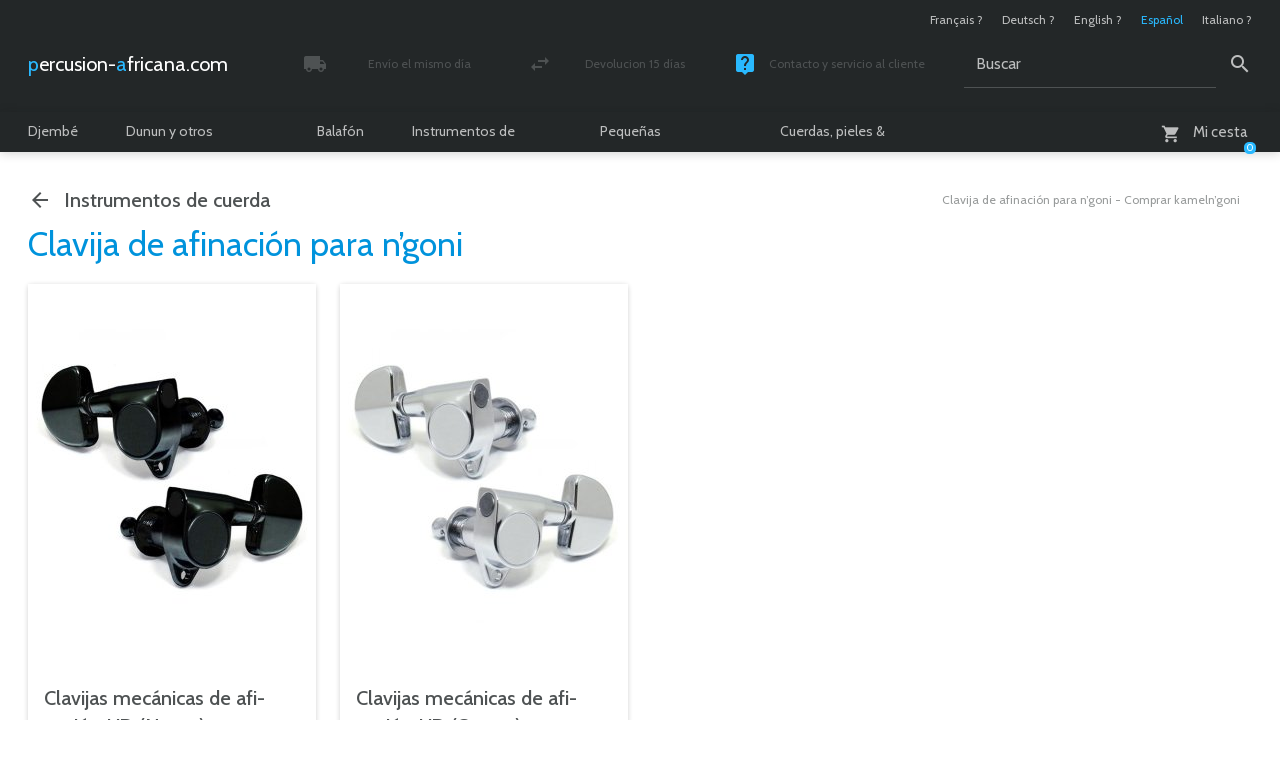

--- FILE ---
content_type: text/html; charset=utf-8
request_url: https://www.percusion-africana.com/-clavija-de-afinacion-para-ngoni-kameln-goni-
body_size: 7442
content:

	<!doctype html>

	
	<!--[if lt IE 7 ]> <html dir="ltr" lang="es" xmlns="http://www.w3.org/1999/xhtml" xml:lang="es" class="ltr es no-js ie ie6"> <![endif]-->
	<!--[if IE 7 ]> <html dir="ltr" lang="es" xmlns="http://www.w3.org/1999/xhtml" xml:lang="es" class="ltr es no-js ie ie7"> <![endif]-->
	<!--[if IE 8 ]> <html dir="ltr" lang="es" xmlns="http://www.w3.org/1999/xhtml" xml:lang="es" class="ltr es no-js ie ie8"> <![endif]-->
	<!--[if IE 9 ]> <html dir="ltr" lang="es" xmlns="http://www.w3.org/1999/xhtml" xml:lang="es" class="ltr es no-js ie ie9"> <![endif]-->
	<!--[if (gt IE 9)|!(IE)]><!--> <html dir="ltr" lang="es" xmlns="http://www.w3.org/1999/xhtml" xml:lang="es" class="ltr es no-js"> <!--<![endif]-->

		<head>

			<title>Clavija de afinación para n’goni - Comprar kameln’goni</title>

			<meta name="description" content="Comprar online kameln’goni, venta clavija de afinación para n’goni al mejor precio en Percusion-africana.com" />

			<link rel="canonical" href="https://www.percusion-africana.com/-clavija-de-afinacion-para-ngoni-kameln-goni-" />

			

				
				
					<link rel="alternate" hreflang="fr" href="https://www.percussion-africaine.com/-mecanique-pour-ngoni-kamele-ngoni-" />
					
				

			

				
				
					<link rel="alternate" hreflang="en" href="https://www.african-percussion.net/-tuning-machine-for-ngoni-kamelengoni-" />
					
				

			

				
				
					<link rel="alternate" hreflang="de" href="https://www.afrikanische-percussion.com/-mechanik-fur-ngoni-kamale-ngoni-" />
					
				

			

				
				
					<link rel="alternate" hreflang="es" href="https://www.percusion-africana.com/-clavija-de-afinacion-para-ngoni-kameln-goni-" />
					
				

			

				
				
					<link rel="alternate" hreflang="it" href="https://www.percussioni-africane.com/-meccanica-per-ngoni-kamale-ngoni-" />
					
				

			

			<meta http-equiv="Content-Type" content="text/html; charset=utf-8" />

<meta name="viewport" content="width=device-width, initial-scale=1, shrink-to-fit=no" />


<link rel="alternate" type="application/rss+xml" title="Sindicar el sitio completo" href="spip.php?page=backend" />


<meta name="viewport" content="width=device-width" />
<link rel="stylesheet" href="squelettes/css/reset.css" type="text/css" />
<link rel="stylesheet" href="squelettes/css/clear.css" type="text/css" />
<link rel="stylesheet" href="squelettes/css/font.css" type="text/css" />
<link rel="stylesheet" href="squelettes/css/links.css" type="text/css" />
<link rel="stylesheet" href="squelettes/css/typo.css" type="text/css" />
<link rel="stylesheet" href="squelettes/css/typo960.css" type="text/css" />
<link rel="stylesheet" href="squelettes/css/media.css" type="text/css" />
<link rel="stylesheet" href="squelettes/css/material-icons.css" type="text/css" />
<link rel="stylesheet" href="squelettes/css/form.css" type="text/css" />
<link rel="stylesheet" href="squelettes/css/form960.css" type="text/css" />
<link rel="stylesheet" href="squelettes/css/assets/checkbox.css" type="text/css" />
<link rel="stylesheet" href="squelettes/css/assets/radio.css" type="text/css" />
<link rel="stylesheet" href="squelettes/css/layout.css" type="text/css" />
<link rel="stylesheet" href="squelettes/css/layout480.css" type="text/css" />
<link rel="stylesheet" href="squelettes/css/layout600.css" type="text/css" />
<link rel="stylesheet" href="squelettes/css/layout960.css" type="text/css" />
<link rel="stylesheet" href="squelettes/css/layout1272.css" type="text/css" />


<link rel="stylesheet" href="squelettes/css/spip.css" type="text/css" />
<link rel="stylesheet" href="squelettes/css/spip600.css" type="text/css" />
<link rel="stylesheet" href="squelettes/css/spip960.css" type="text/css" />
<link rel="stylesheet" href="squelettes/css/spip1272.css" type="text/css" />
<script>
var mediabox_settings={"auto_detect":true,"ns":"box","tt_img":true,"sel_g":"#documents_portfolio a[type='image\/jpeg'],#documents_portfolio a[type='image\/png'],#documents_portfolio a[type='image\/gif']","sel_c":".mediabox","str_ssStart":"Presentaci\u00f3n","str_ssStop":"Detener","str_cur":"{current}\/{total}","str_prev":"Anterior","str_next":"Siguiente","str_close":"Cerrar","str_loading":"Cargando...","str_petc":"Pulse \u2019Esc\u2019 para cerrar","str_dialTitDef":"Cuadro de di\u00e1logo","str_dialTitMed":"Visualizaci\u00f3n de medios","splash_url":"","lity":{"skin":"_simple-dark","maxWidth":"90%","maxHeight":"90%","minWidth":"400px","minHeight":"","slideshow_speed":"2500","opacite":"0.9","defaultCaptionState":"expanded"}};
</script>
<!-- insert_head_css -->
<link rel="stylesheet" href="plugins-dist/mediabox/lib/lity/lity.css?1764926070" type="text/css" media="all" />
<link rel="stylesheet" href="plugins-dist/mediabox/lity/css/lity.mediabox.css?1764926070" type="text/css" media="all" />
<link rel="stylesheet" href="plugins-dist/mediabox/lity/skins/_simple-dark/lity.css?1764926070" type="text/css" media="all" />






<link rel="stylesheet" href="squelettes/css/theme.css" type="text/css" />
<link rel="stylesheet" href="squelettes/css/theme480.css" type="text/css" />
<link rel="stylesheet" href="squelettes/css/theme600.css" type="text/css" />
<link rel="stylesheet" href="squelettes/css/theme960.css" type="text/css" />
<link rel="stylesheet" href="squelettes/css/theme1272.css" type="text/css" />
<link rel="stylesheet" href="local/cache-css/cssdyn-css_page_catalogue_css-ad62e897.css?1765273802" type="text/css" />
<link rel="stylesheet" href="local/cache-css/cssdyn-css_page_catalogue480_css-2ed5f2e9.css?1765273802" type="text/css" />
<link rel="stylesheet" href="local/cache-css/cssdyn-css_page_catalogue600_css-471d2c27.css?1765273802" type="text/css" />
<link rel="stylesheet" href="local/cache-css/cssdyn-css_page_catalogue960_css-6e307dc0.css?1765273802" type="text/css" />
<link rel="stylesheet" href="local/cache-css/cssdyn-css_page_catalogue1272_css-c90f860a.css?1765273802" type="text/css" /><link rel="stylesheet" href="squelettes/css/slideshow.css" type="text/css" />
<link rel="stylesheet" href="squelettes/css/slideshow480.css" type="text/css" />
<link rel="stylesheet" href="squelettes/css/slideshow600.css" type="text/css" />
<link rel="stylesheet" href="squelettes/css/slideshow960.css" type="text/css" />
<link rel="stylesheet" href="squelettes/css/slideshow1272.css" type="text/css" />
<link rel="stylesheet" href="squelettes/css/multiBox.css" type="text/css" />


<!--[if lte IE 6]>

	<link rel="stylesheet" href="squelettes/css/multiBoxIE6.css" type="text/css" />

<![endif]-->



<script src="prive/javascript/jquery.js?1764925040" type="text/javascript"></script>

<script src="prive/javascript/jquery.form.js?1764925040" type="text/javascript"></script>

<script src="prive/javascript/jquery.autosave.js?1764925040" type="text/javascript"></script>

<script src="prive/javascript/jquery.placeholder-label.js?1764925040" type="text/javascript"></script>

<script src="prive/javascript/ajaxCallback.js?1764925040" type="text/javascript"></script>

<script src="prive/javascript/js.cookie.js?1764925040" type="text/javascript"></script>
<!-- insert_head -->
<script src="plugins-dist/mediabox/lib/lity/lity.js?1764926070" type="text/javascript"></script>
<script src="plugins-dist/mediabox/lity/js/lity.mediabox.js?1764926070" type="text/javascript"></script>
<script src="plugins-dist/mediabox/javascript/spip.mediabox.js?1764926070" type="text/javascript"></script>


 
	<script src="squelettes/js/mootools-core-1.4.1-full-nocompat.js"></script>
	<script src="squelettes/js/mootools-more-1.4.0.1.js"></script>

	<script src="squelettes/js/slideshow.js"></script>
		<script src="squelettes/js/overlay.js"></script>
		<script src="squelettes/js/multiBox.js"></script>
	

	<script src="spip.php?page=scripts.js&amp;id_rubrique=1841&amp;lang=es"></script>
	<script src="local/cache-js/jsdyn-js_scripts_panier_js-479456af.js?1765273197"></script>
	



<meta name="generator" content="SPIP 4.4.7" />

<!-- Global Site Tag (gtag.js) - Google Analytics -->

<script async src="https://www.googletagmanager.com/gtag/js?id=G-0W0E9KRYST"></script>

<script>

  window.dataLayer = window.dataLayer || [];
  function gtag(){dataLayer.push(arguments);}
  gtag('js', new Date());

  gtag('config', 'G-0W0E9KRYST');

</script>


<script type="text/javascript">

	var onloadCallback = function() {

		grecaptcha.render('g-recaptcha', {

			'sitekey' : '6LcaCw8pAAAAAGgbivlCTBUU7jTYep7nes-_BFFv'

		});

	};

</script>

<link rel="apple-touch-icon" sizes="57x57" href="squelettes/images/favicon/apple-touch-icon.png">
<link rel="icon" type="image/png" sizes="32x32" href="squelettes/images/favicon/favicon-32x32.png">
<link rel="icon" type="image/png" sizes="194x194" href="squelettes/images/favicon/favicon-194x194.png">
<link rel="icon" type="image/png" sizes="192x192" href="squelettes/images/favicon/android-chrome-192x192.png">
<link rel="icon" type="image/png" sizes="16x16" href="squelettes/images/favicon/favicon-16x16.png">
<link rel="manifest" href="squelettes/images/favicon/site.webmanifest">
<link rel="mask-icon" href="squelettes/images/favicon/safari-pinned-tab.svg" color="#232728">
<meta name="apple-mobile-web-app-title" content="Percussion-africaine.com">
<meta name="application-name" content="Percussion-africaine.com">
<meta name="msapplication-TileColor" content="#232728">
<meta name="msapplication-TileImage" content="squelettes/images/favicon/mstile-144x144.png">
<meta name="theme-color" content="#ffffff">
		</head>

		<body class="pas_surlignable page_rubrique page_catalogue">

			<div class="page">

				
				<header>

	<div class="header">

		

			<ul class="formulaire_menu_lang">

				

					

						

							

								<li><a href="https://www.percussion-africaine.com/-mecanique-pour-ngoni-kamele-ngoni-" hreflang="fr">Fran&#231;ais&nbsp;?</a></li>

							

						

					

				

					

						

							

								<li><a href="https://www.afrikanische-percussion.com/-mechanik-fur-ngoni-kamale-ngoni-" hreflang="de">Deutsch&nbsp;?</a></li>

							

						

					

				

					

						

							

								<li><a href="https://www.african-percussion.net/-tuning-machine-for-ngoni-kamelengoni-" hreflang="en">English&nbsp;?</a></li>

							

						

					

				

					

						<li class="on">Espa&#241;ol</li>

					

				

					

						

							

								<li><a href="https://www.percussioni-africane.com/-meccanica-per-ngoni-kamale-ngoni-" hreflang="it">Italiano&nbsp;?</a></li>

							

						

					

				

			</ul>

		

		<a rel="start home" href="https://www.percusion-africana.com/" title="Página de inicio" class="spip_logo_site"><span>percusion-</span><span>africana.com</span></a>

		

		

			<ul class="menu_service">

				

					

						

							<li><a href="gastos-envio-entrega" class="material-icons icon_local_shipping"><div><span>Envío el mismo día</span><span>Paquete seguido y asegurado</span></div></a></li>

						

					

				

					

						

							<li><a href="cambios-devoluciones" class="material-icons icon_swap_horiz"><div><span>Devolucion 15 días</span><span>Satisfecho o reembolsado</span></div></a></li>

						

					

				

					

						

							<li><a href="contacto" class="material-icons icon_live_help"><div><span>Contacto y servicio al cliente</span><span>Lunes - Viernes / 10 - 18h</span></div></a></li>

						

					

				

			</ul>

		

		<div class="formulaire_spip formulaire_recherche" id="formulaire_recherche">

	<form action="spip.php?page=recherche" method="get">
	
		<div>

			<input name="page" value="recherche" type="hidden"
>

			<input type="hidden" name="lang" value="es" />

			<label for="recherche">Buscar</label><input type="text" class="text" size="10" name="recherche" id="recherche" value="Buscar" accesskey="4" /><input type="submit" class="submit" value="&#xe8b6" title="Buscar" />

		</div>
		
	</form>

</div>

		

	<div id="formulaire_panier_header" class="formulaire_spip formulaire_panier_header">

		<a href="spip.php?page=panier" class="material-icons icon_shopping_cart"><span><span>Mi cesta</span></span><span class="produits_quantite">0</span></a>

	</div>


</div>

	<nav>

	<ul>

		

			

				

					<li>

						<a href="-djembe-tambor-djembe-">Djembé</a>

						<div>

							<ul>

								

									<li>

										<span>Yembé grande</span>

										<ul>

											

											

												

													

														

													

														

													

														

													

														

													

														

													

														

													

														

													

														

													

														

															<li><a href="-tambor-yembe-barato-">Eco-yembé</a></li>

														

													

												

											

												

													

														

													

														

													

														

													

														

													

														

													

														

													

														

													

														

													

														

													

														

															<li><a href="-tambor-yembe-profesional-">Yembé Premium</a></li>

														

													

												

											

												

													

														

													

														

													

														

													

														

													

														

													

														

													

														

													

														

													

														

													

														

													

														

													

														

															<li><a href="-mejor-tambor-djembe-">Yembé Top</a></li>

														

													

												

											

												

													

														

													

														

													

														

													

														

													

														

													

														

													

														

													

														

													

														

													

														

													

														

													

														

															<li><a href="-yembe-personalizado-">Yembé Signature</a></li>

														

													

												

											

										</ul>

									</li>

								

									<li>

										<span>Tallas especiales</span>

										<ul>

											

											

												

													

														

													

														

													

														

													

														

													

														

															<li><a href="-yembe-ninos-">Yembé niños</a></li>

														

													

												

											

												

													

														

													

														

													

														

															<li><a href="-yembe-mediano-">Yembé mediano</a></li>

														

													

												

											

										</ul>

									</li>

								

									<li>

										<span>Accesorios yembé</span>

										<ul>

											

											

												

													

														

													

														

													

														

													

														

													

														

													

														

															<li><a href="-sombrero-yembe-">Sombrero de yembé</a></li>

														

													

												

											

												

													

														

													

														

													

														

													

														

													

														

													

														

													

														

													

														

													

														

													

														

													

														

													

														

													

														

													

														

													

														

													

														

													

														

													

														

													

														

													

														

													

														

													

														

													

														

													

														

													

														

													

														

													

														

													

														

													

														

													

														

													

														

															<li><a href="-funda-yembe-">Funda de yembé</a></li>

														

													

												

											

												

													

														

													

														

													

														

													

														

													

														

															<li><a href="-correa-de-yembe-">Correa de yembé</a></li>

														

													

												

											

												

													

														

													

														

													

														

													

														

															<li><a href="-sonajas-yembe-">Sonajas de yembé</a></li>

														

													

												

											

										</ul>

									</li>

								

									<li>

										<span>Profesionales</span>

										<ul>

											

											

											

											

												

													

														

													

														

													

														

													

														

													

														

													

														

													

														

													

														

													

														

													

														

													

														

													

														

													

														

															<li><a href="-cuerpo-de-djembe-">Cuerpo de yembé Top</a></li>

														

													

												

											

												

													

														

													

														

													

														

															<li><a href="-cuerpo-djembe-tambor-djembe-al-por-mayor-">Venta al por mayor de yembé</a></li>

														

													

												

											

										</ul>

									</li>

								

							</ul>

						</div>

					</li>

				

					<li>

						<a href="-dundunes-tambores-africanos-">Dunun y otros tambores</a>

						<div>

							<ul>

								

									<li>

										<span>Tambores bajos dundunes</span>

										<ul>

											

											

												

													

														

													

														

													

														

													

														

															<li><a href="-tambor-dunun-kenkeni-">Tambor dunun kenkení</a></li>

														

													

												

											

												

													

														

													

														

													

														

													

														

															<li><a href="-tambor-dunun-sangban-">Tambor dunun sangban</a></li>

														

													

												

											

												

													

														

													

														

													

														

													

														

															<li><a href="-tambor-dunun-dununba-">Tambor dunun dununba</a></li>

														

													

												

											

												

													

														

													

														

													

														

															<li><a href="-set-de-tambores-dunun-">Set de tambores dunun</a></li>

														

													

												

											

												

													

														

															<li><a href="set-de-mini-dununs-de-guinee-tambours-dundun-7228">Mini-tambores dundunes</a></li>

														

													

														

													

												

											

										</ul>

									</li>

								

									<li>

										<span>Accesorios dundunes</span>

										<ul>

											

											

												

													

														

													

														

													

														

															<li><a href="-baquetas-dunun-">Baquetas de dunun</a></li>

														

													

												

											

												

													

														

													

														

													

														

													

														

															<li><a href="-campanas-dundun-">Campanas de dunun</a></li>

														

													

												

											

										</ul>

									</li>

								

									<li>

										<span>Tambores parlantes</span>

										<ul>

											

											

												

													

															<li><a href="-dondo-tambor-parlante-">Dondo</a></li>

													

												

											

												

													

														

															<li><a href="tambour-parlant-tama-tambour-aisselle-tambour-parleur">Tama</a></li>

														

													

														

													

												

											

												

													

														

													

														

													

														

													

														

															<li><a href="-baqueta-de-tama-tambor-parlante-">Baqueta de tama</a></li>

														

													

												

											

										</ul>

									</li>

								

									<li>

										<span>Tambores de marco</span>

										<ul>

											

											

											

												

													

														

													

														

													

														

													

														

													

														

													

														

													

														

													

														

													

														

													

														

															<li><a href="-tambor-chamanico-">Tambor chamánico</a></li>

														

													

												

											

												

													

														

													

														

													

														

													

														

													

														

															<li><a href="-funda-tambor-chamanico-">Funda de tambor chamánico</a></li>

														

													

												

											

										</ul>

									</li>

								

									<li>

										<span>Otros tambores africanos</span>

										<ul>

											

											

											

											

											

											

											

											

											

												

													

															<li><a href="-atumpan-tambor-parlante-ghana-">Atumpan</a></li>

													

												

											

												

													

														

															<li><a href="petit-tambour-bendre-bara-dunun">Bendré (baradunun)</a></li>

														

													

														

													

												

											

												

													

														

													

														

													

														

													

														

													

														

													

														

													

														

													

														

															<li><a href="-krin-tambor-hendidura-africano-guinea-">Krin</a></li>

														

													

												

											

										</ul>

									</li>

								

							</ul>

						</div>

					</li>

				

					<li>

						<a href="-xilofono-africano-balafon-">Balafón</a>

						<div>

							<ul>

								

									<li>

										<span>Balafones pentatónicos</span>

										<ul>

											

											

												

													

														

															<li><a href="grand-balafon-pentonique-8-lames-xylophone-africain">Balafón pentatónico 8 notas</a></li>

														

													

														

													

												

											

												

													

														

															<li><a href="balafon-burkina-faso-balafon-pentatonique-12">Balafón pentatónico 12&nbsp;láminas</a></li>

														

													

														

													

												

											

												

													

														

															<li><a href="balafon-burkina-faso-balafon-pentatonique-16">Balafón pentatónico 16&nbsp;láminas</a></li>

														

													

														

													

												

											

												

													

														

															<li><a href="balafon-burkina-faso-balafon-pentatonique-20">Balafón pentatónico 20&nbsp;láminas</a></li>

														

													

														

													

												

											

												

													

														

															<li><a href="balafon-bwaba">Balafón bwaba</a></li>

														

													

														

													

												

											

										</ul>

									</li>

								

									<li>

										<span>Balafones heptatónicos</span>

										<ul>

											

											

												

													

														

															<li><a href="balafon-de-guinee-diatonique-16-lames">Balafón diatónico 16 notas</a></li>

														

													

														

													

												

											

												

													

														

															<li><a href="balafon-du-burkina-faso-diatonique-12-lames">Balafón diatónico 12 láminas</a></li>

														

													

														

													

												

											

												

													

															<li><a href="-balafon-21-notas-balafon-diatonico-">Balafón diatónico 21 notas</a></li>

													

												

											

												

													

														

													

														

													

														

															<li><a href="-balafon-22-notas-balafon-diatonico-">Balafón diatónico 22 notas</a></li>

														

													

												

											

										</ul>

									</li>

								

									<li>

										<span>Accesorios</span>

										<ul>

											

											

												

													

														

													

														

													

														

													

														

															<li><a href="-maza-para-balafon-baquetas-de-balafon-">Baquetas de balafón</a></li>

														

													

												

											

												

													

														

															<li><a href="sonnailles-pour-balafon">Sonaja para balafón</a></li>

														

													

														

													

												

											

										</ul>

									</li>

								

							</ul>

						</div>

					</li>

				

					<li>

						<a href="-instrumento-de-cuerda-africano-">Instrumentos de cuerda</a>

						<div>

							<ul>

								

									<li>

										<span>Cordófonos</span>

										<ul>

											

											

												

													

															<li><a href="-bolon-instrumento-cuerda-bolon-">Bolon</a></li>

													

												

											

												

													

														

															<li><a href="kora">Kora</a></li>

														

													

														

													

												

											

												

													

														

													

														

													

														

													

														

													

														

															<li><a href="-ngoni-1307-">N&#8217;goni</a></li>

														

													

												

											

												

													

														

															<li><a href="n-goni-premium-10-cordes-kamele-n-goni-haut-de-gamme-12381">N&#8217;goni Premium</a></li>

														

													

														

													

												

											

												

													

														

															<li><a href="n-jarka-violon-africain-soku-instrument-a-cordes-africain-sokou">N&#8217;jarka / sokou</a></li>

														

													

														

													

												

											

												

													

															<li><a href="-thianhou-citara-africana-tianhoun-">Thianhou</a></li>

													

												

											

										</ul>

									</li>

								

									<li>

										<span>Accesorios para cordófonos</span>

										<ul>

											

											

												

													

														

													

														

													

														

													

														

													

														

													

														

													

														

															<li><a href="-puente-para-ngoni-kamelngoni-">Puente para n&#8217;goni</a></li>

														

													

												

											

												

													

														

													

														

													

														

													

														

													

														

													

														

															<li><a href="-mastil-de-ngoni-fabricacion-de-n-goni-">Mástil de n&#8217;goni</a></li>

														

													

												

											

												

													

														

													

														

													

														

															<li><a href="-clavija-de-afinacion-para-ngoni-kameln-goni-">Clavija de afinación para n’goni</a></li>

														

													

												

											

										</ul>

									</li>

								

							</ul>

						</div>

					</li>

				

					<li>

						<a href="-pequena-percusion-africana-">Pequeñas percusiones </a>

						<div>

							<ul>

								

									<li>

										<span>Shekeres</span>

										<ul>

											

											

												

													

															<li><a href="-djabara-shekere-africano-">Djabara</a></li>

													

												

											

												

													

														

													

														

													

														

													

														

													

														

													

														

													

														

															<li><a href="-gita-calabaza-africana-con-cauris-">Gita</a></li>

														

													

												

											

										</ul>

									</li>

								

									<li>

										<span>Campanas africanas</span>

										<ul>

											

											

												

													

														

													

														

													

														

															<li><a href="-gankogui-campana-doble-campana-africana-">Gankogui (campana doble)</a></li>

														

													

												

											

												

													

														

															<li><a href="karignan-cloche-a-grattoir-6535">Karignan (campana de raspado)</a></li>

														

													

														

													

												

											

										</ul>

									</li>

								

									<li>

										<span>Sonajeros africanos</span>

										<ul>

											

											

												

													

														

													

														

													

														

													

														

													

														

													

														

													

														

													

														

													

														

															<li><a href="-sonajeros-semillas-y-conchas-africanos-">Sonajeros semillas y conchas</a></li>

														

													

												

											

												

													

														

													

														

													

														

													

														

															<li><a href="-sonajero-trenzado-sonajero-africano-">Sonajero trenzado</a></li>

														

													

												

											

												

													

														

															<li><a href="wassakoumba-sistre-wassamba-5045">Wassakumba</a></li>

														

													

														

													

												

											

										</ul>

									</li>

								

									<li>

										<span>Percusiones para bailarines</span>

										<ul>

											

											

												

													

														

													

														

													

														

													

														

													

														

													

														

													

														

													

														

															<li><a href="-brazelete-para-danza-percusion-para-danza-africana-">Brazelete para danza</a></li>

														

													

												

											

												

													

														

													

														

													

														

															<li><a href="-cinturon-de-danza-percusion-para-danza-africana-">Cinturón de danza</a></li>

														

													

												

											

										</ul>

									</li>

								

									<li>

										<span>Pianos de pulgar</span>

										<ul>

											

											

												

													

														

													

														

													

														

													

														

													

														

													

														

													

														

													

														

													

														

															<li><a href="-piano-de-pulgar-kalimba-barato-">Eco kalimba</a></li>

														

													

												

											

												

													

														

													

														

													

														

													

														

													

														

															<li><a href="-piano-de-pulgar-kalimba-profesional-">Kalimba Premium</a></li>

														

													

												

											

												

													

														

													

														

													

														

													

														

													

														

													

														

													

														

													

														

													

														

													

														

															<li><a href="-mejor-kalimba-">Kalimba Top</a></li>

														

													

												

											

												

													

														

													

														

													

														

															<li><a href="-pianos-de-pulgar-kalimba-electrica-">Kalimba electroacústica</a></li>

														

													

												

											

												

													

														

													

														

													

														

															<li><a href="-piano-de-pulgar-kalimba-ninos-">Kalimba niño</a></li>

														

													

												

											

										</ul>

									</li>

								

							</ul>

						</div>

					</li>

				

					<li>

						<a href="-fabrication-reparacion-tambor-djembe-percusion-africana-">Cuerdas, pieles &amp; calabazas</a>

						<div>

							<ul>

								

									<li>

										<span>Cuerda al por menor</span>

										<ul>

											

											

												

													

														

													

														

													

														

													

														

													

														

													

														

													

														

													

														

															<li><a href="-cuerda-hueca-pa-para-tambor-djembe-percusion-">Cuerda hueca PA</a></li>

														

													

												

											

												

													

														

													

														

													

														

													

														

													

														

													

														

													

														

													

														

													

														

													

														

													

														

													

														

													

														

													

														

													

														

													

														

													

														

													

														

													

														

													

														

													

														

													

														

													

														

													

														

													

														

													

														

													

														

													

														

													

														

													

														

													

														

													

														

													

														

													

														

													

														

													

														

													

														

													

														

													

														

													

														

													

														

													

														

													

														

													

														

													

														

													

														

													

														

													

														

													

														

													

														

													

														

													

														

															<li><a href="-cuerda-hueca-pes-para-tambor-djembe-">Cuerda hueca PES</a></li>

														

													

												

											

												

													

														

													

														

													

														

													

														

													

														

													

														

													

														

													

														

													

														

													

														

													

														

													

														

													

														

													

														

													

														

													

														

													

														

													

														

													

														

													

														

													

														

													

														

													

														

													

														

													

														

													

														

													

														

													

														

													

														

													

														

													

														

													

														

													

														

													

														

													

														

													

														

													

														

													

														

													

														

													

														

													

														

													

														

													

														

													

														

													

														

															<li><a href="-cuerda-reforzada-para-tambor-djembe-unicolor-">Cuerda reforzada (unicolor)</a></li>

														

													

												

											

												

													

														

													

														

													

														

													

														

													

														

													

														

													

														

													

														

													

														

													

														

													

														

													

														

													

														

													

														

													

														

													

														

													

														

													

														

													

														

													

														

													

														

													

														

													

														

													

														

													

														

													

														

													

														

													

														

													

														

													

														

													

														

															<li><a href="-cuerda-reforzada-para-tambor-djembe-bicolor-">Cuerda reforzada (bicolor)</a></li>

														

													

												

											

												

													

														

													

														

													

														

													

														

													

														

															<li><a href="-cuerda-reforzada-para-tambor-djembe-tricolor-">Cuerda reforzada (tricolor)</a></li>

														

													

												

											

												

													

														

													

														

													

														

													

														

													

														

													

														

													

														

													

														

													

														

													

														

													

														

													

														

													

														

													

														

													

														

													

														

															<li><a href="-cuerda-reforzada-para-tambor-djembe-patron-multicolor-">Cuerda reforzada (patrón multicolor)</a></li>

														

													

												

											

												

													

														

															<li><a href="vente-kit-de-montage-et-reparation-de-djembe-cordes-pour-djembe">Kit de reparación cuerdas para djembé</a></li>

														

													

														

													

												

											

										</ul>

									</li>

								

									<li>

										<span>Carrete de cuerda</span>

										<ul>

											

											

												

													

														

													

														

													

														

													

														

													

														

													

														

													

														

													

														

													

														

													

														

															<li><a href="-carrete-de-cuerda-hueca-pa-para-tambor-yembe-percusion-">Carrete de cuerda hueca PA</a></li>

														

													

												

											

												

													

														

													

														

													

														

													

														

													

														

													

														

													

														

													

														

													

														

													

														

													

														

													

														

													

														

													

														

													

														

													

														

													

														

													

														

													

														

													

														

													

														

													

														

													

														

													

														

													

														

													

														

													

														

													

														

													

														

													

														

													

														

													

														

													

														

													

														

													

														

													

														

													

														

													

														

													

														

													

														

													

														

													

														

													

														

													

														

													

														

													

														

													

														

													

														

													

														

													

														

													

														

													

														

															<li><a href="-carrete-de-cuerda-hueca-pes-para-tambor-yembe-">Carrete de cuerda hueca PES</a></li>

														

													

												

											

												

													

														

													

														

													

														

													

														

													

														

													

														

													

														

													

														

													

														

													

														

													

														

													

														

													

														

													

														

													

														

													

														

													

														

													

														

													

														

													

														

													

														

													

														

													

														

													

														

													

														

													

														

													

														

													

														

													

														

													

														

													

														

													

														

													

														

													

														

													

														

													

														

													

														

													

														

													

														

													

														

													

														

													

														

													

														

													

														

													

														

													

														

													

														

													

														

													

														

													

														

													

														

															<li><a href="-carrete-de-cuerda-reforzada-para-tambor-djembe-unicolor-">Carrete de cuerda reforzada (unicolor)</a></li>

														

													

												

											

												

													

														

													

														

													

														

													

														

													

														

													

														

													

														

													

														

													

														

													

														

													

														

													

														

													

														

													

														

													

														

													

														

													

														

													

														

													

														

													

														

													

														

													

														

													

														

													

														

													

														

													

														

													

														

													

														

													

														

													

														

													

														

													

														

													

														

													

														

													

														

													

														

													

														

													

														

													

														

													

														

															<li><a href="-carrete-de-cuerda-reforzada-para-tambor-djembe-bicolor-">Carrete de cuerda reforzada (bicolor)</a></li>

														

													

												

											

												

													

														

													

														

													

														

													

														

													

														

													

														

													

														

															<li><a href="-carrete-de-cuerda-reforzada-para-tambor-djembe-tricolor-">Carrete de cuerda reforzada (tricolor)</a></li>

														

													

												

											

												

													

														

													

														

													

														

													

														

													

														

													

														

													

														

													

														

													

														

													

														

													

														

													

														

													

														

													

														

													

														

													

														

															<li><a href="-carrete-de-cuerda-reforzada-para-tambor-djembe-patron-multicolor-">Carrete de cuerda reforzada (patrón multicolor)</a></li>

														

													

												

											

												

													

														

															<li><a href="corde-de-tambour-djembe-renforcee-pes-de-second-choix-5-mm-noir-espagne-100-m">Carrete de cuerda desclasificada</a></li>

														

													

														

													

												

											

										</ul>

									</li>

								

									<li>

										<span>Pieles</span>

										<ul>

											

											

												

													

														

													

														

													

														

													

														

													

														

													

														

													

														

													

														

													

														

													

														

													

														

													

														

													

														

													

														

													

														

													

														

													

														

													

														

															<li><a href="-piel-cabra-para-djembe-tambor-piel-djembe-">Pieles de cabra</a></li>

														

													

												

											

												

													

														

													

														

													

														

													

														

													

														

													

														

													

														

													

														

													

														

													

														

													

														

													

														

													

														

													

														

													

														

													

														

													

														

													

														

													

														

													

														

													

														

															<li><a href="-piel-de-becerro-para-tambor-djembe-">Piel de becerro</a></li>

														

													

												

											

												

													

														

													

														

													

														

													

														

													

														

													

														

													

														

													

														

													

														

													

														

													

														

													

														

													

														

													

														

													

														

													

														

													

														

													

														

													

														

													

														

													

														

													

														

													

														

													

														

													

														

													

														

													

														

													

														

													

														

													

														

													

														

													

														

													

														

															<li><a href="-piel-de-vaca-para-tambor-djembe-">Piel de vaca</a></li>

														

													

												

											

												

													

														

													

														

													

														

													

														

													

														

													

														

													

														

													

														

													

														

													

														

													

														

													

														

													

														

													

														

													

														

													

														

													

														

													

														

													

														

													

														

													

														

													

														

													

														

													

														

													

														

													

														

													

														

															<li><a href="-piel-de-buey-para-tambor-djembe-">Piel de buey</a></li>

														

													

												

											

												

													

														

													

														

													

														

													

														

													

														

													

														

													

														

													

														

													

														

													

														

													

														

													

														

													

														

															<li><a href="-piel-de-yak-para-tambor-djembe-">Piel de yak</a></li>

														

													

												

											

												

													

														

													

														

													

														

													

														

													

														

															<li><a href="-piel-de-burro-para-tambor-djembe-">Piel de burro</a></li>

														

													

												

											

												

													

														

													

														

													

														

													

														

													

														

													

														

													

														

													

														

													

														

													

														

													

														

													

														

													

														

													

														

													

														

													

														

													

														

													

														

													

														

													

														

													

														

															<li><a href="-piel-de-cabello-para-tambor-djembe-">Piel de cabello</a></li>

														

													

												

											

												

													

														

													

														

													

														

													

														

													

														

															<li><a href="-piel-de-mula-para-tambor-djembe-">Piel de mula</a></li>

														

													

												

											

												

													

														

													

														

													

														

													

														

													

														

													

														

													

														

													

														

													

														

													

														

													

														

													

														

													

														

													

														

													

														

													

														

													

														

													

														

													

														

													

														

													

														

															<li><a href="-piel-de-ciervo-para-tambor-djembe-">Piel de ciervo</a></li>

														

													

												

											

												

													

														

													

														

													

														

													

														

													

														

													

														

													

														

													

														

													

														

													

														

													

														

													

														

													

														

													

														

													

														

													

														

													

														

															<li><a href="-piel-de-alce-para-tambor-djembe-">Piel de alce</a></li>

														

													

												

											

												

													

														

													

														

													

														

													

														

													

														

													

														

													

														

													

														

													

														

													

														

													

														

													

														

													

														

															<li><a href="-cueros-de-djembe-de-segunda-eleccion-pieles-desclasificadas-para-tambor-yembe-">Pieles desclasificadas</a></li>

														

													

												

											

												

													

														

													

														

													

														

													

														

													

														

													

														

															<li><a href="-cuerdas-piel-djembe-kit-montaje-reparacion-djembe-">Kit de reparación cuerdas-piel para djembé</a></li>

														

													

												

											

										</ul>

									</li>

								

									<li>

										<span>Calabazas</span>

										<ul>

											

											

												

													

														

													

														

													

														

													

														

													

														

													

														

													

														

													

														

													

														

													

														

													

														

													

														

													

														

													

														

													

														

													

														

													

														

													

														

													

														

													

														

													

														

													

														

													

														

													

														

													

														

															<li><a href="-calabaza-hemisferica-media-calabaza-">Media calabaza</a></li>

														

													

												

											

												

													

														

													

														

													

														

													

														

													

														

													

														

													

														

													

														

													

														

													

														

													

														

													

														

													

														

													

														

													

														

													

														

													

														

													

														

													

														

													

														

													

														

													

														

													

														

													

														

													

														

													

														

															<li><a href="-calabaza-esferica-calabaza-entera-">Calabaza entera</a></li>

														

													

												

											

												

													

														

													

														

													

														

													

														

													

														

													

														

													

														

													

														

													

														

													

														

													

														

													

														

													

														

															<li><a href="-calabaza-botella-calabaza-de-botella-">Calabaza botella</a></li>

														

													

												

											

												

													

														

															<li><a href="calebasse-louche-cuillere-10-15-cm">Calabaza cucharón</a></li>

														

													

														

													

												

											

										</ul>

									</li>

								

							</ul>

						</div>

					</li>

				

			

		

	</ul>

</nav>
</header>
				<div class="main">

					<div class="wrapper hfeed">

		<div class="content hentry" id="content">

			<div class="arbo">

				

					

						

							<a href="-instrumento-de-cuerda-africano-" class="material-icons icon_arrow_back"><span>Instrumentos de cuerda</span></a>

						

					

				

				<h1>Clavija de afinación para n’goni - Comprar kameln’goni</h1>

			</div>

			<!-- <div class="reponse_formulaire alert">

				<p>Los pedidos realizados los viernes 26 de diciembre y 2 de enero se enviarán excepcionalmente el lunes siguiente. ¡El equipo de Percusión Africana te desea un maravilloso fin de año!</p>

			</div> -->

			

				

				

					 <h2 class="titre">Clavija de afinación para n’goni</h2>

	

		

	

	

	

		<ul class="vignettes produits">

			

				

					

					

						<li class="verticales">

							

								

									<span class="vignette">

										<a href="mecaniques-accordage-pour-kora-ngoni-noir">

											<picture>

												<source media="(min-width: 960px)" srcset="local/cache-vignettes/L288xH384/1-fabrication-de-kora-ngoni-mecaniques-accordage-g-d-noir-ae0f0.jpg?1757674505" />

												<source media="(min-width: 600px)" srcset="local/cache-vignettes/L220xH293/1-fabrication-de-kora-ngoni-mecaniques-accordage-g-d-noir-93d46.jpg?1757674505" />

												<source media="(min-width: 480px)" srcset="local/cache-vignettes/L276xH368/1-fabrication-de-kora-ngoni-mecaniques-accordage-g-d-noir-bf9b4.jpg?1757671476" />

												<source media="(min-width: 272px)" srcset="local/cache-vignettes/L216xH288/1-fabrication-de-kora-ngoni-mecaniques-accordage-g-d-noir-f35cd.jpg?1757671476" />

												<img src="local/cache-vignettes/L288xH384/1-fabrication-de-kora-ngoni-mecaniques-accordage-g-d-noir-ae0f0.jpg?1757674505" />

											</picture>

										</a>

									</span>

								

								<div class="cartouche">

									

									<p><a href="mecaniques-accordage-pour-kora-ngoni-noir">Clavijas mecánicas de afi­nación I/D (Negro)</a></p>

								</div>

								<div class="tarifs">

		

			<span class="tarifs_degressifs">¡Tarifas con descuento!</span>

			<span class="tarifs_degressifs_label">A partir de </span><span class="entier">11</span><span class="decimal">,30</span><span class="devise">&nbsp;€</span><span class="unite"> el paio</span>

		

	</div>
							

						</li>

					

				

			

				

					

					

						<li class="verticales">

							

								

									<span class="vignette">

										<a href="mecaniques-accordage-pour-kora-ngoni-chrome">

											<picture>

												<source media="(min-width: 960px)" srcset="local/cache-vignettes/L288xH384/1-fabrication-de-kora-ngoni-mecaniques-accordage-g-d-chrome-ffa13.jpg?1757674505" />

												<source media="(min-width: 600px)" srcset="local/cache-vignettes/L220xH293/1-fabrication-de-kora-ngoni-mecaniques-accordage-g-d-chrome-d95e1.jpg?1757674505" />

												<source media="(min-width: 480px)" srcset="local/cache-vignettes/L276xH368/1-fabrication-de-kora-ngoni-mecaniques-accordage-g-d-chrome-d2338.jpg?1757671282" />

												<source media="(min-width: 272px)" srcset="local/cache-vignettes/L216xH288/1-fabrication-de-kora-ngoni-mecaniques-accordage-g-d-chrome-d9205.jpg?1757671282" />

												<img src="local/cache-vignettes/L288xH384/1-fabrication-de-kora-ngoni-mecaniques-accordage-g-d-chrome-ffa13.jpg?1757674505" />

											</picture>

										</a>

									</span>

								

								<div class="cartouche">

									

									<p><a href="mecaniques-accordage-pour-kora-ngoni-chrome">Clavijas mecánicas de afi­nación I/D (Cromo)</a></p>

								</div>

								<div class="tarifs">

		

			<span class="tarifs_degressifs">¡Tarifas con descuento!</span>

			<span class="tarifs_degressifs_label">A partir de </span><span class="entier">10</span><span class="decimal">,40</span><span class="devise">&nbsp;€</span><span class="unite"> el paio</span>

		

	</div>
							

						</li>

					

				

			

		</ul>
				

			

			

			

			

		</div>

	</div>
					<div class="aside">
					
					</div>

				</div>

				<footer>

	<div class="footer">

		<div class="colophon">

			<a rel="start home" href="https://www.percusion-africana.com/" title="Página de inicio" class="h1 spip_logo_site"><span>percusion-</span><span>africana.com</span></a>

			<p>TAP Distribution<br class='autobr' />
290 avenue du Parc des Expositions<br class='autobr' />
33260 La Teste de Buch<br class='autobr' />
France</p>
<p>SIRET 941 658 429 00019 - APE 47.91B<br class='autobr' />
TVA FR 67 941 658 429</p>
<p>Retrait de marchandises à l&#8217;entrepôt sur RV uniquement</p>

		</div>

		<div class="menu menu_footer">

			<ul>

				<li>

					<ul>

						

							

								<li><a href="contacto">Contáctenos</a></li>

							

						

						

							

								<li><a href="seguimiento-pedido">Seguir mi pedido</a></li>

							

						

						

							

								<li><a href="cambios-devoluciones">Cambios y devoluciones</a></li>

							

						

					</ul>

				</li>

				<li>

					<ul>

						

							

								<li><a href="oferta">Oferta</a></li>

							

						

						

							

								<li><a href="mandato-pago-administrativo">Mandato de pago administrativo</a></li>

							

						

						

							

								<li><a href="entrega-intracomunitaria">Entrega intracomunitaria</a></li>

							

						

						

							

								<li><a href="gastos-envio-entrega">Gastos de envío y entrega</a></li>

							

						

					</ul>

				</li>

				<li>

					<ul>

						

							

								<li><a href="arte-artesania-africana">Nuestro enfoque</a></li>

							

						

						

							

								<li><a href="condiciones-generales-uso">Condiciones Generales de Uso</a></li>

							

						

						

							

								<li><a href="datos-personales">Sus datos personales</a></li>

							

						

						

							

								<li><a href="informaciones-editoriales">Informaciones editoriales</a></li>

							

						

					</ul>

				</li>

				

					

						<li>

							<h4>Catálogo de productos</h4>

							

								<ul>

									

										<li><a href="spip.php?page=article&amp;id_article=0">Djembé</a></li>

									

										<li><a href="spip.php?page=article&amp;id_article=0">Dunun y otros tambores</a></li>

									

										<li><a href="spip.php?page=article&amp;id_article=0">Balafón</a></li>

									

										<li class="on">Instrumentos de cuerda</li>

									

										<li><a href="spip.php?page=article&amp;id_article=0">Pequeñas percusiones </a></li>

									

										<li><a href="spip.php?page=article&amp;id_article=0">Cuerdas, pieles &amp; calabazas</a></li>

									

								</ul>

							

						</li>

					

				

				

					

				

				

					

				

				

					

						

							<li>

								<h4>Partenaires</h4>

								<ul>

									

										<li><a href="http://larousselle.fr/" title="Teatro de La Rousselle" rel="external">teatro burdeos</a></li>

									


								</ul>

							</li>

						

					

				

			</ul>

		</div>

	</div>

</footer>
			</div>

		</body>

	</html>



--- FILE ---
content_type: text/css
request_url: https://www.percusion-africana.com/local/cache-css/cssdyn-css_page_catalogue600_css-471d2c27.css?1765273802
body_size: 493
content:
/* #PRODUIRE{fond=css/page_catalogue600.css}
   md5:44dffe593b32fa1f39c7e385bf74376a */
/* --------------------------------------------------------------

   page_catalogue600.css

-------------------------------------------------------------- */

/* ------------------------------------------
/* Responsive
/* ------------------------------------------ */

/* largeur minimum 600px */

@media (min-width : 600px) {

	.page_catalogue {  }

		/* .page_catalogue .texte {

			column-count : 2;
			column-gap : 16px;

		}

			.page_catalogue .texte h3 {

				break-inside : avoid-column;
				break-after : avoid-column;

			}

			.page_catalogue .texte p { break-before : avoid-column; } */



		.page_catalogue .vignettes.categories {  }

			.page_catalogue .vignettes.categories li:nth-child(2n) { margin-right : 16px; }

			.page_catalogue .vignettes.categories li:nth-child(4n) { margin-right : 0; }

			.page_catalogue .vignettes.produits li.verticales .epuise {

        /* height : calc(((100vw - (16px * 5)) / 4) * 3 / 2);
				line-height : calc(((100vw - (16px * 5)) / 4) * 3 / 2); */
        height : calc(((100vw - (16px * 5)) / 4) * 4 / 5);
				line-height : calc(((100vw - (16px * 5)) / 4) * 4 / 5);

			}


		.page_catalogue .vignettes.produits  {  }

			.page_catalogue .vignettes.produits li.verticales { width : calc((100% - (16px * 3)) / 4); }

				.page_catalogue .vignettes.produits li.verticales:nth-child(2n) { margin-right : 16px; }

				.page_catalogue .vignettes.produits li.verticales:nth-child(4n) { margin-right : 0; }

					/* .page_catalogue .vignettes.produits li.verticales .vignette img { height : calc(((100vw - (16px * 5)) / 4) * 3 / 2); } */


} /* @media (min-width : 600px) */

/* end */


--- FILE ---
content_type: application/javascript
request_url: https://www.percusion-africana.com/local/cache-js/jsdyn-js_scripts_panier_js-479456af.js?1765273197
body_size: 1315
content:
/* #PRODUIRE{fond=js/scripts.panier.js,lang=es}
   md5:36048acc6c429c9455db8da0da5c3d30 */
window.addEvent('domready', function() {

	// livraison_total

	if ((document.id('formulaire_panier_header')
		|| document.id('formulaire_panier'))
		&& document.id('livraison_id_etat')) {

		if (document.id('livraison_id_etat_submit')) document.id('livraison_id_etat_submit').dispose();

		document.id('livraison_id_etat').addEvent('change', function(e) {

			e.stop();

			var old_livraison_id_etat = '4';

			var etats_tva_applicable = ['1', '2', '4', '5', '17', '18', '19', '20', '21', '22', '23', '24', '26', '28', '29', '31', '32', '33', '34', '63', '75', '83', '86', '150', '184', '185', '186', '223', '235', '237', '240', '248', '249', '251'];

			var frais_de_portFx = new Fx.Morph(document.id('frais_de_port').getElement('.livraison_valeur'), { duration : 'short', transition : Fx.Transitions.linearTween, link : 'chain'});

			var delaiFx = new Fx.Morph(document.id('delai').getElement('.livraison_valeur'), { duration : 'short', transition : Fx.Transitions.linearTween, link : 'chain'});

			var panier_totalFx = new Fx.Morph(document.id('panier_total'), { duration : 'short', transition : Fx.Transitions.linearTween, link : 'chain'});

			var submitFx = new Fx.Morph(document.id('panier_submit'), { duration : 'short', transition : Fx.Transitions.linearTween, link : 'chain'});

			var requestFrais_de_port = new Request.HTML({

				method : 'post',
				url : 'spip.php?page=session_set_livraison_id_etat',
				data : 'livraison_id_etat=' + document.id('livraison_id_etat').value + '&lang=es',
				headers : {'Content-Type' : 'application/x-www-form-urlencoded'},
				onRequest : function() {

					if ((etats_tva_applicable.contains(document.id('livraison_id_etat').value)
							&& etats_tva_applicable.contains(old_livraison_id_etat))
						|| (!etats_tva_applicable.contains(document.id('livraison_id_etat').value)
							&& !etats_tva_applicable.contains(old_livraison_id_etat))) {

						frais_de_portFx.start({ 'opacity' : [1, 0] });

						delaiFx.start({ 'opacity' : [1, 0] });

						panier_totalFx.start({ 'opacity' : [1, 0] });

					}


				},
				onSuccess : function(responseTree, responseElements) {

					if ((etats_tva_applicable.contains(document.id('livraison_id_etat').value)
							&& etats_tva_applicable.contains(old_livraison_id_etat))
						|| (!etats_tva_applicable.contains(document.id('livraison_id_etat').value)
							&& !etats_tva_applicable.contains(old_livraison_id_etat))) {

						document.id('frais_de_port').getElement('.livraison_valeur').set('html', new Element(responseElements[0]).get('text'));

						document.id('delai').getElement('.livraison_valeur').set('html', new Element(responseElements[1]).get('text'));

						document.id('panier_total').set('html', new Element(responseElements[2]).get('text'));

						frais_de_portFx.start({ 'opacity' : [0, 1] });

						delaiFx.start({ 'opacity' : [0, 1] });

						panier_totalFx.start({ 'opacity' : [0, 1] });

					} else { window.location = window.location; }

				}

			});

			requestFrais_de_port.send();

		});

	}



	// livraison_total_mode_manuel

	if (document.id('panier_commande_modifier')) {

		var livraison_total_liObj = {

			element : document.id('livraison_total_li'),
			effect : new Fx.Morph(document.id('livraison_total_li'), { duration : 'normal', transition : Fx.Transitions.linearTween, link : 'chain'}),
			height : document.id('livraison_total_li').getSize().y,
			marginBottom : document.id('livraison_total_li').getStyle('margin-bottom')

		}

		if (document.id('livraison_total').getParent('li').getElement('.erreur_message')) {

			var livraison_total_li_erreur_messageObj = {

				element : document.id('livraison_total').getParent('li').getElement('.erreur_message'),
				effect : new Fx.Morph(document.id('livraison_total').getParent('li').getElement('.erreur_message'), { duration : 'normal', transition : Fx.Transitions.linearTween, link : 'chain'}),
				height : document.id('livraison_total').getParent('li').getElement('.erreur_message').getSize().y

			}

		}



		// Initialisation

		if (document.id('livraison_total_mode_manuel').checked) {

			livraison_total_liObj.effect.set({

				'height' : livraison_total_liObj.height,
				'margin-bottom' : livraison_total_liObj.marginBottom });

		} else { livraison_total_liObj.effect.set({ 'height' : 0, 'margin-bottom' : 0 }); }



		// Évènements

		document.id('livraison_total_mode_manuel').addEvent('click', function(e) {

			if (document.id('livraison_total_mode_manuel').checked) {

				livraison_total_liObj.effect.start({

					'height' : [livraison_total_liObj.element.getSize().y, livraison_total_liObj.height],
					'margin-bottom' : [livraison_total_liObj.element.getStyle('margin-bottom'), livraison_total_liObj.marginBottom]});

			} else {

				document.id('livraison_total').getParent('li').removeClass('erreur');

				if (livraison_total_li_erreur_messageObj) {

					livraison_total_li_erreur_messageObj.effect.start({

						'height' : [livraison_total_li_erreur_messageObj.element.getSize().y, 0],
						'padding-top' : [livraison_total_li_erreur_messageObj.element.getStyle('padding-top'), 0]

					});

					livraison_total_liObj.height = livraison_total_liObj.height - livraison_total_li_erreur_messageObj.height;

					livraison_total_li_erreur_messageObj = null;

				}

				livraison_total_liObj.effect.start({

					'height' : [livraison_total_liObj.element.getSize().y, 0],
					'margin-bottom' : [livraison_total_liObj.element.getStyle('margin-bottom'), 0]});

			}

		});

	}

});


--- FILE ---
content_type: application/javascript; charset=utf-8
request_url: https://www.percusion-africana.com/spip.php?page=scripts.js&id_rubrique=1841&lang=es
body_size: 1521
content:
window.addEvent('domready', function() {



	/* if (!document.getElement('body').hasClass('page_article_mb')
		&& document.getElement('.page').getSize().y < document.getElement('body').getSize().y) {

		document.getElement('.page').setStyle('height', '100vh');

		document.getElement('footer').setStyles({

			'position' : 'absolute',
			'bottom' : 0

		});

	} */





	if (document.id('recherche')) {

		document.id('recherche').addEvent('focus', function(e) {

			e.stop();

			if ('Buscar' == document.id('recherche').value) document.id('recherche').set('value', '');

				else document.id('recherche').select();

		});

		document.id('recherche').addEvent('blur', function(e) {

			e.stop();

			if ('' == document.id('recherche').value) document.id('recherche').set('value', 'Buscar');

		});

	}





	$$('A[rel="external"]').each(function (item) { item.setProperty('target', '_blank') });





	if (document.id('formulaire_inscription_cours_editer')
		|| document.id('formulaire_inscription_groupe_editer')
		|| document.id('formulaire_inscription_reparateur_editer')) {

		var logo_telechargerObj = {

			element : document.id('logo_telecharger'),

			effect : new Fx.Morph(document.id('logo_telecharger'), { duration : 'normal', transition : Fx.Transitions.linearTween, link : 'chain'}),

			height : document.id('logo_telecharger').getSize().y

		}

		logo_telechargerObj.effect.set({ 'height' : 0 });

		var logo_choix_value;

		$$('INPUT[name="logo_choix"]').each(function(item) { if (item.checked) logo_choix_value = item.value; });

		if ('telecharger' == logo_choix_value) logo_telechargerObj.effect.set({ 'height' : logo_telechargerObj.height });

		$$('INPUT[name="logo_choix"]').each(function (logo_choix) {

			logo_choix.addEvent('click', function(e) {

				switch (logo_choix.value) {

					case 'conserver' :

						if (0 != logo_telechargerObj.element.getSize().y) logo_telechargerObj.effect.start({ 'height' : [logo_telechargerObj.height, 0] });

						document.id('logo_file').value = '';

						break;

					case 'supprimer' :

						if (0 != logo_telechargerObj.element.getSize().y) logo_telechargerObj.effect.start({ 'height' : [logo_telechargerObj.height, 0] });

						document.id('logo_file').value = '';

						break;

					case 'telecharger' :

						if (0 == logo_telechargerObj.element.getSize().y) logo_telechargerObj.effect.start({ 'height' : [0, logo_telechargerObj.height] });

						break;

				}

			});

		});

	}

	

	if (document.id('slideshow')) { document.id('slideshow').setStyle('visibility', 'hidden'); }

});



window.addEvent('load', function() {

	

	if (document.id('slideshow')) {

		document.id('slideshow').setStyle('visibility', 'visible');

		

	}

	

	if (0 < document.getElements('.mb').length) {

		var initMultiBox = new multiBox({

			container : document.id(document.body),
			mbClass : '.mb', // Class you need to add links that you want to trigger multiBox with (remember and update CSS files)

		});

	}

	if (0 < document.getElements('.mb_element').length) {

		var initMultiBox_element = new multiBox({

			container : document.id(document.body),
			mbClass : '.mb_element',

		});

	}

});
